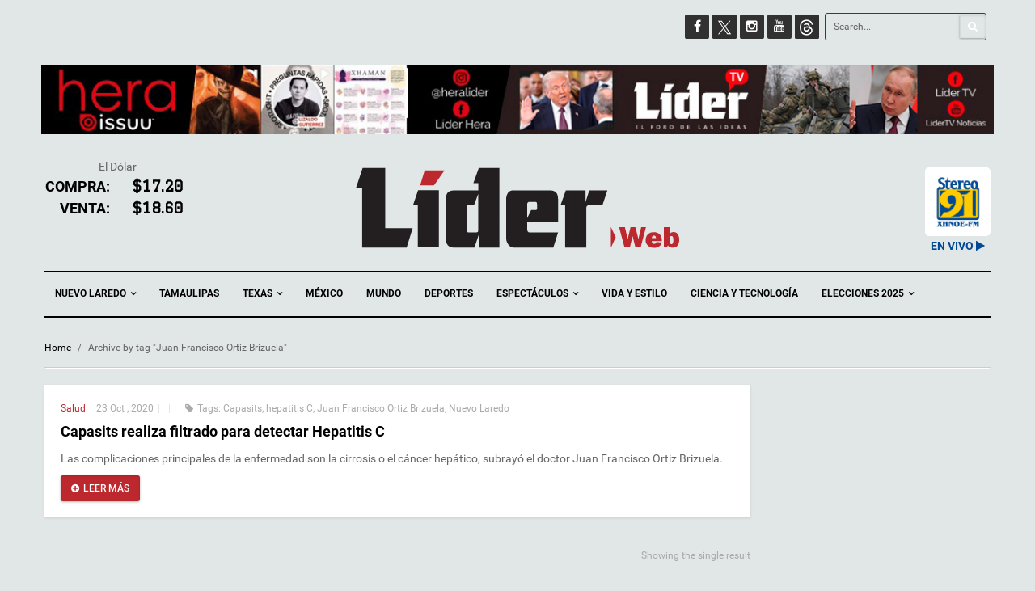

--- FILE ---
content_type: text/css
request_url: https://liderweb.mx/wp-content/themes/liderweb/style.css?ver=6.8.3
body_size: 4379
content:
/*
Theme Name: LiderWeb
Theme URI: http://liderweb
Author: liderweb
Author URI: http://liderweb
Description: LiderWeb
Version: 2.0.0
*/

.wp-caption{}
.wp-caption-text{}
.sticky{}
.gallery-caption{}
.bypostauthor{}
.alignright{}
.alignleft{}
.aligncenter{}
.post-grid .first-child{
	clear: both;
}

/*******************************************************************************
	LIDER CSS
********************************************************************************/
.entry-content a {
	color: #2196f3;
}
.logo-in-theme {
	margin-bottom: 0 !important;
}
.logo img {
	max-width: 400px;
}
.author-comment, .comment-count, .author-link {
    display: none !important;
}

#home-slider .col-sm-4 {
	padding: 0;
}
#home-slider .col-sm-4 .widget {
	margin-bottom: 0;
}
#home-slider .col-sm-4 .post-grid .blog-post-grid{
	margin-bottom: 3px;
}
#home-slider .col-sm-4 .post-thumbnail {
	height: 253px;
  overflow: hidden;
	background-color: #000;
}

/* TAGS Block*/
ul.breaking-new-tag {
    margin: 0;
    padding: 0;
    margin-bottom: 14px;
    position: relative;
}
ul.breaking-new-tag li:first-child {
    font-style: italic !important;
    margin-right: 5px;
    color: #bc282e !important;
}
ul.breaking-new-tag li {
    list-style-type: none;
    display: inline-block;
    margin-right: 15px;
    position: relative;
}
ul.breaking-new-tag li a {
    color: #999;
    font-weight: bold;
}
.breaking-new-tag li a:hover {
    color: #dc2a32;
}
ul.breaking-new-tag li::before {
    content: "/";
    position: absolute;
    right: -10px;
    top: 0;
    width: 5px;
    height: 100%;
    color: #999;
}
/*Bridges */
.bridges-title {
    position: absolute;
    bottom: -35px;
    width: 90%;
    display: -webkit-inline-box;
    margin: auto;
    background-color: #bc282e;
    padding: 0 10px;
}
.bridges-title .widget-title {
    color: #fff !important;
}
.bridges-title .widget-title span::before, .bridges-title .widget-title span::after {
    background-color: #fff !important;
}

/*Dolar*/
.dolar-widget .row {
    font-size: 1.3em;
		text-transform: uppercase;
}
.dolar-widget .d-label {
	text-align: right;
	font-weight: bolder;;
	color:#bc282e;
}

.dolar-widget .col-md-6 {
	color: #000
}

.menu-item-263555 a {
	text-transform: uppercase;
	color: #bc282e;
}

@media only screen and (max-width: 480px) {
	.single-blog .entry-content {
		padding: 25px !important;
	}
}


.dolar-widget .col-md-6 span {
	font-family: 'Graduate', cursive;
	font-weight: bolder;
}

/*widget clima*/
#wpc-weather {
	margin: 0 !important;
	padding: 0 !important;
}
.time_symbol.climacon svg{
	margin-bottom: 0 !important;
}
#wpc-weather .today {display: none !important;}

/*Widget Seguridad (sidebar)*/
.widget-seguridad .entry-title {
    font-size: 1.2em !important;
}
.widget-seguridad .entry-content {
    font-size: 10px;
}


/*Pie de foto*/
.pie-foto {
	background-color: #222222;
	color: #fff;
	padding: 10px 10px 20px;
	margin-bottom: 0;
}

/*Sumario (Excerpt) on single */
.single-blog .entry-excerpt{
    text-align: justify;
		font-style: italic;
    font-size: 18px;
    /*line-height: 1.8;*/
    /*font-family: -webkit-body;*/
		padding: 0 20px;
		color: #000
}

.app_banners img {
	width: 100%;
}

.wpo-social-counter .diverz.instagram {
    background-color: #E91E63;
}

ins img {
    width: 100%;
}

twitterwidget {
	margin: 0 auto !important;
}

.single-post .entry-content p iframe {
	display: block;
	margin: 0 auto;
}

@supports (-ms-accelerator:true) { /*Trying to resolve problem in Edge */
  	.app_banners:before {
        position: absolute;
    }
}

.app_banners:before {
    content: "Descarga nuestra App de Líder Web";
    font-size: 16px;
    text-align: center;
    display: block;
    margin-bottom: 10px;
}

.app_banners + .vc_wp_text .widget_text .textwidget {
	padding: 0 !important;
}
#menu-item-455831 a img{
		max-width: 130px;
}

.channels-lider {
	margin: 0 -9px;
}
.channels-lider div {
    display: inline-block;
}
.channels-lider div:first-child {
    margin-right: -30px;
}
.channels-lider img {
	height: 85px
}

.slier-format-icon {
	position: absolute;
    top: 0;
    right: 0;
    bottom: 0;
    left: 0;
    margin: auto;
    height: 50px;
    width: 70px;
    background: rgb(255, 8, 0, 0.5);
    border-radius: 16px;
    color: #fff;
}

.slier-format-icon i.fa.fa-play {
    font-size: 22px;
    margin: auto;
    position: absolute;
    left: 0;
    right: 0;
    bottom: 0;
    top: 0;
    height: 22px;
    width: 16px;
}


--- FILE ---
content_type: text/javascript
request_url: https://liderweb.mx/wp-content/plugins/lidermx/js/lidermx.js?ver=6.8.3
body_size: 2437
content:
 jQuery(document).ready( function(){

     jQuery('#stereolink').on('click', function() {
          window.open('http://liderweb.mx/player.html', '_blank');
     })



  setTimeout(function(){

    var insAreas = jQuery('.ins-slider .wpb_wrapper').find('ins')

    if(insAreas && insAreas.length){

    	var totalImgs = 0;
      var complete = 0;
      var array = []
      for( var ins of insAreas ){
        if( jQuery(ins).find('img') ){
          totalImgs++;
         	array.push(ins)
        }
      }
      totalImgs = totalImgs;
      complete = totalImgs;

      console.log(totalImgs)


      setInterval( function(){

       	if(jQuery(array[complete - 1 ])){
         	jQuery(array[complete - 1]).fadeOut(1000)
        	complete--
        }

        //console.log(complete)

        if(complete == 0){
        	complete = totalImgs;
          for( var ins of insAreas ){
            jQuery(ins).fadeIn()
          }
        }

      },3000 )

    }

  },3000)

  jQuery('.open_xhnoe_player').on('click', function () {


        window.open("http://liderweb.mx/player.html");


  })

  var sound = null;
  var streaming_playing = false;
  var audio_ready = false;
  if( jQuery('#xhnoe_body').length ){

      function setupaudio(){

          sound = null;
          sound = new Audio('http://216.251.65.74:8000/;stream.mp3');
          sound.id = 'Stereo 91';
          sound.title = 'Stereo 91';
          audio_ready = true;


      }
      setupaudio()

      /*
      document.body.addEventListener("mousemove", function () {
          if(audio_ready){
              console.log('play on move');
              sound.play()
          }
      })
      */

      jQuery('.xhnoe_play_btn').on('click', function () {
          console.log('playing ');
          streaming_playing = true;
          sound.play();
          $('.xhnoe_stop_btn').css('display','block')
          $('.xhnoe_play_btn').css('display','none')

      })

      jQuery('.xhnoe_stop_btn').on('click', function () {
          sound.pause();
          setTimeout(function () {
               sound.load(); // This stops the stream from downloading
           });
          //sound = null;

          $('.xhnoe_stop_btn').css('display','none')
          $('.xhnoe_play_btn').css('display','block')
          /*
          setTimeout(function () {
              setupaudio()
          },200)
          */
      })

  }
  /*
  sound = new Howl({
      src: ['http://216.251.65.74:8000/;stream.mp3'],
      html5: true
  });
  */
  /*

  */



})
